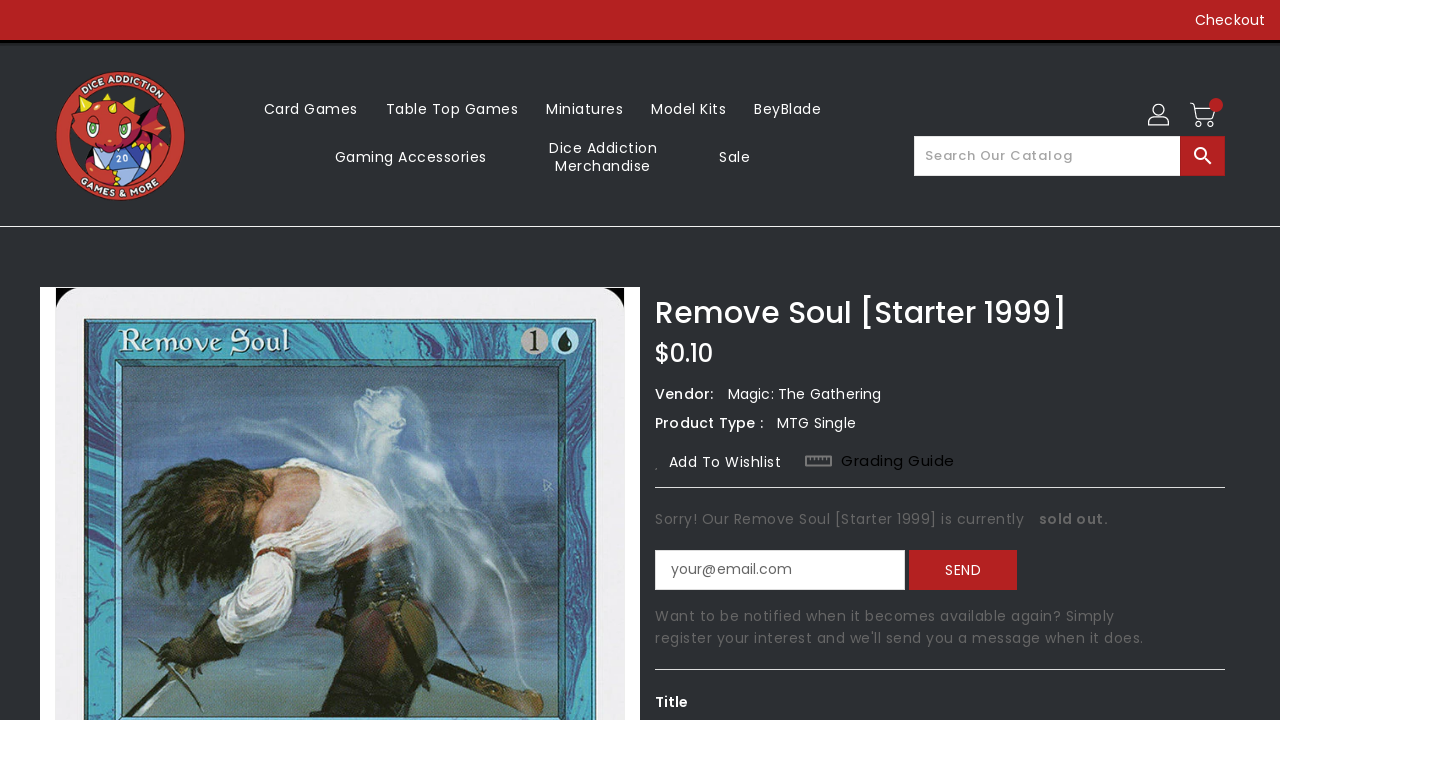

--- FILE ---
content_type: text/css
request_url: https://diceaddiction.com/cdn/shop/t/7/assets/custom.scss.css?v=112251211423812666911709848128
body_size: -147
content:
.site-footer .footer-heading{Color:#f5f5f5}body{background-color:#2c2f33}p,.smartblog-section .smartblog .products_block_inner #smartblog-carousel .sds_blog_post .blog_post .blog_content .desc,.products-display .grid__item .grid-view-item .grid-view-item__image-container .product-description .product-detail .grid-view-item__title,.products-display .list__item .grid-view-item .grid-view-item__image-container .product-description .product-detail .grid-view-item__title,.site-footer .contact-info .footer-content .store-img .feature-row__item a,.section-header .home-title{color:#fff}#product-block-carousel #products-tab .nav-item .nav-link{background:#b42121;color:#fff}h1,.h1{color:#fff}.button,.btn,a.btn,.shopify-challenge__button,.customer button{background:#b42121;color:#fff}.smartblog-section .smartblog .products_block_inner #smartblog-carousel .sds_blog_post .blog_post .blog_content{color:#fff}#header .header-top{background-color:#2c2f33}#top-menu>li>a .title{color:#fff}#_desktop_cart .cart-display .cart-title .cart-logo svg,#_mobile_cart .cart-display .cart-title .cart-logo svg{fill:#fff}#_desktop_user_info .userinfo-title .userinfo-toggle svg,#_mobile_user_info .userinfo-title .userinfo-toggle svg{fill:#fff}h1,.h1{color:#2c2f33}.product-tab{background-color:#2c2f33}.reassurance-block .reassurance .reassurance-text .reassurance-title,.product-single .product-single-right .product-single__meta .product-single__title,.product-single .product-single-right .product-single__meta .product-single__price .product-price__price,.product-single .product-single-right .product-single__meta .add-to-wishlist .btn,.product-single .product-single-right .product-single__meta .product-single__vendor span,.product-single .product-single-right .product-single__meta .product-single__vendor,.reassurance-block .reassurance .reassurance-text .reassurance-desc,.product-single{color:#fff}
/*# sourceMappingURL=/cdn/shop/t/7/assets/custom.scss.css.map?v=112251211423812666911709848128 */
